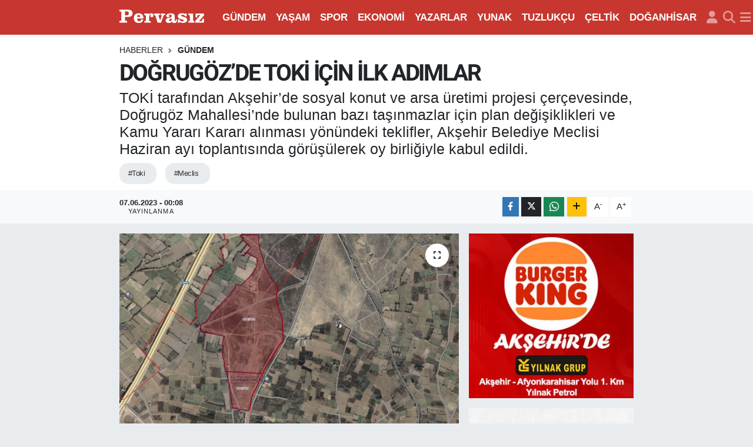

--- FILE ---
content_type: text/html; charset=utf-8
request_url: https://www.google.com/recaptcha/api2/aframe
body_size: 266
content:
<!DOCTYPE HTML><html><head><meta http-equiv="content-type" content="text/html; charset=UTF-8"></head><body><script nonce="oosV1wCusEPR-xvZFSgGtg">/** Anti-fraud and anti-abuse applications only. See google.com/recaptcha */ try{var clients={'sodar':'https://pagead2.googlesyndication.com/pagead/sodar?'};window.addEventListener("message",function(a){try{if(a.source===window.parent){var b=JSON.parse(a.data);var c=clients[b['id']];if(c){var d=document.createElement('img');d.src=c+b['params']+'&rc='+(localStorage.getItem("rc::a")?sessionStorage.getItem("rc::b"):"");window.document.body.appendChild(d);sessionStorage.setItem("rc::e",parseInt(sessionStorage.getItem("rc::e")||0)+1);localStorage.setItem("rc::h",'1769106489873');}}}catch(b){}});window.parent.postMessage("_grecaptcha_ready", "*");}catch(b){}</script></body></html>